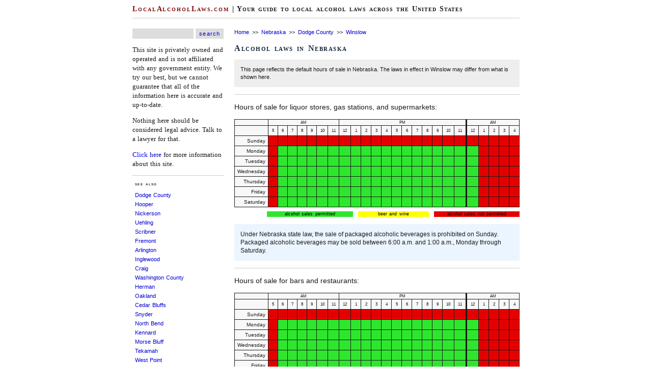

--- FILE ---
content_type: text/html
request_url: http://localalcohollaws.com/index/3153415/ne/winslow
body_size: 3328
content:
<html xmlns="http://www.w3.org/1999/xhtml">
<head>
<meta http-equiv="Content-Type" content="text/html; charset=utf-8" />
<meta name="description" content="Overview of alcohol laws and ordinances in Winslow, Nebraska."/>
<meta name="keywords" content="local alcohol laws, city alcohol laws, county alcohol laws, alcohol law, alcohol ordinance, alcohol, city, county, local, law, ordinance, hours of sale, hours, sale, beer, wine, liquor, blue laws, sunday"/>
<meta name="viewport" content="width=device-width" />
<link media="screen" rel="stylesheet" href="/style.css" type="text/css"/>
<script src="http://ajax.googleapis.com/ajax/libs/jquery/1.11.2/jquery.min.js"></script>
<script>
    $(document).ready(function() {
      var par = $('collapse');
      $(par).hide();
      
      $('#button').click(function(e) {
          $(par).slideToggle();
          e.preventDefault();
      });
    });
</script>
<title>Winslow, Nebraska | Local Alcohol Laws</title></head>
<body>
<script type="text/javascript">
(function() {
  var ARTICLE_URL = window.location.href;
  var CONTENT_ID = 'everything';
  document.write(
    '<scr'+'ipt '+
    'src="//survey.g.doubleclick.net/survey?site=_pm3gmyj2v36owqixpagfsbmwke'+
    '&amp;url='+encodeURIComponent(ARTICLE_URL)+
    (CONTENT_ID ? '&amp;cid='+encodeURIComponent(CONTENT_ID) : '')+
    '&amp;random='+(new Date).getTime()+
    '" type="text/javascript">'+'\x3C/scr'+'ipt>');
})();
</script>
<script>
  (adsbygoogle = window.adsbygoogle || []).push({
    google_ad_client: "ca-pub-6181345530873090",
    enable_page_level_ads: true
  });
</script>
<script async src="//pagead2.googlesyndication.com/pagead/js/adsbygoogle.js"></script>
<div id="outerleft">
<script async src="//pagead2.googlesyndication.com/pagead/js/adsbygoogle.js"></script>
<!-- LAL outer left -->
<ins class="adsbygoogle"
     style="display:inline-block;width:120px;height:600px"
     data-ad-client="ca-pub-6181345530873090"
     data-ad-slot="1324713338"></ins>
<script>
(adsbygoogle = window.adsbygoogle || []).push({});
</script>
</div>
<div id="outerright">
<script async src="//pagead2.googlesyndication.com/pagead/js/adsbygoogle.js"></script>
<!-- LAL outer right -->
<ins class="adsbygoogle"
     style="display:inline-block;width:120px;height:600px"
     data-ad-client="ca-pub-6181345530873090"
     data-ad-slot="2801446530"></ins>
<script>
(adsbygoogle = window.adsbygoogle || []).push({});
</script>
</div>
<div id='wrapper'><script>
  (function(i,s,o,g,r,a,m){i['GoogleAnalyticsObject']=r;i[r]=i[r]||function(){
  (i[r].q=i[r].q||[]).push(arguments)},i[r].l=1*new Date();a=s.createElement(o),
  m=s.getElementsByTagName(o)[0];a.async=1;a.src=g;m.parentNode.insertBefore(a,m)
  })(window,document,'script','//www.google-analytics.com/analytics.js','ga');

  ga('create', 'UA-16780515-4', 'auto');
  ga('send', 'pageview');

</script>
<div id="header">
<h1><a class="headerlink" href="http://localalcohollaws.com">LocalAlcoholLaws.com</a> | Your guide to local alcohol laws across the United States</h1>
<hr class='headerhr'>
</div><div id="sidebar">
<html>
<form action="/searchresults.php" method="get">
<input type="text" name="q" class="searchinput"/>
<input type="submit" value="search" class="searchbutton"/>
</form>
</html><p>This site is privately owned and operated and is not affiliated with any government entity. We try our best, but we cannot guarantee that all of the information here is accurate and up-to-date.</p>
<p>Nothing here should be considered legal advice. Talk to a lawyer for that.</p>
<p><a href="http://localalcohollaws.com/about">Click here</a> for more information about this site.</p>
<div id="nearby">
<hr class="sidebarhr">
<span class='countymenutext'>see also</span><ul><li><a href='http://localalcohollaws.com/index/31053/ne/dodge_county'>Dodge County</a></li><li><a href='http://localalcohollaws.com/index/3123025/ne/hooper'>Hooper</a></li><li><a href='http://localalcohollaws.com/index/3134300/ne/nickerson'>Nickerson</a></li><li><a href='http://localalcohollaws.com/index/3149425/ne/uehling'>Uehling</a></li><li><a href='http://localalcohollaws.com/index/3144280/ne/scribner'>Scribner</a></li><li><a href='http://localalcohollaws.com/index/3117670/ne/fremont'>Fremont</a></li><li><a href='http://localalcohollaws.com/index/3101990/ne/arlington'>Arlington</a></li><li><a href='http://localalcohollaws.com/index/3123970/ne/inglewood'>Inglewood</a></li><li><a href='http://localalcohollaws.com/index/3111090/ne/craig'>Craig</a></li><li><a href='http://localalcohollaws.com/index/31177/ne/washington_county'>Washington County</a></li><li><a href='http://localalcohollaws.com/index/3122185/ne/herman'>Herman</a></li><li><a href='http://localalcohollaws.com/index/3135490/ne/oakland'>Oakland</a></li><li><a href='http://localalcohollaws.com/index/3108150/ne/cedar_bluffs'>Cedar Bluffs</a></li><li><a href='http://localalcohollaws.com/index/3145610/ne/snyder'>Snyder</a></li><li><a href='http://localalcohollaws.com/index/3134720/ne/north_bend'>North Bend</a></li><li><a href='http://localalcohollaws.com/index/3125230/ne/kennard'>Kennard</a></li><li><a href='http://localalcohollaws.com/index/3132865/ne/morse_bluff'>Morse Bluff</a></li><li><a href='http://localalcohollaws.com/index/3148515/ne/tekamah'>Tekamah</a></li><li><a href='http://localalcohollaws.com/index/3152575/ne/west_point'>West Point</a></li><li><a href='http://localalcohollaws.com/index/31021/ne/burt_county'>Burt County</a></li><li><a href='http://localalcohollaws.com/index/3105350/ne/blair'>Blair</a></li><li><a href='http://localalcohollaws.com/index/3126630/ne/leshara'>Leshara</a></li></ul></div><script async src="//pagead2.googlesyndication.com/pagead/js/adsbygoogle.js"></script>
<!-- LAL sidebar -->
<ins class="adsbygoogle"
     style="display:block"
     data-ad-client="ca-pub-6181345530873090"
     data-ad-slot="4423601732"
     data-ad-format="auto"></ins>
<script>
(adsbygoogle = window.adsbygoogle || []).push({});
</script></div><div id="mainContent">
<div class="p402_premium">
<span style="font-size:11px"><a href="http://localalcohollaws.com">Home</a>&nbsp;&nbsp;>>&nbsp;&nbsp;<a href="http://localalcohollaws.com/index/ne">Nebraska</a>&nbsp;&nbsp;>>&nbsp;&nbsp;<a href="http://localalcohollaws.com/index/31053/ne/dodge_county">Dodge County</a>&nbsp;&nbsp;>>&nbsp;&nbsp;<a href="http://localalcohollaws.com/index/3153415/ne/winslow">Winslow</a><br></span><h2>Alcohol laws in Nebraska</h2><div class="shadedbox">This page reflects the default hours of sale in Nebraska. The laws in effect in Winslow may differ from what is shown here.</div><hr class='maincontenthr'><p>Hours of sale for liquor stores, gas stations, and supermarkets:</p><table class="tg"><tr><th class="r-head"></th>
    <th class="c-head" colspan="7">AM</th>
    <th class="c-midnight" colspan="12">PM</th>
    <th class="c-head" colspan="5">AM</th></tr><tr><td class="r-head"></td>
    <td class="c-head" title="5 a.m. to 6 a.m.">5</td>
    <td class="c-head" title="6 a.m. to 7 a.m.">6</td>
    <td class="c-head" title="7 a.m. to 8 a.m.">7</td>
    <td class="c-head" title="8 a.m. to 9 a.m.">8</td>
    <td class="c-head" title="9 a.m. to 10 a.m.">9</td>
    <td class="c-head" title="10 a.m. to 11 a.m.">10</td>
    <td class="c-head" title="11 a.m. to Noon">11</td>
    <td class="c-head" title="Noon to 1 p.m.">12</td>
    <td class="c-head" title="1 p.m. to 2 p.m.">1</td>
    <td class="c-head" title="2 p.m. to 3 p.m.">2</td>
    <td class="c-head" title="3 p.m. to 4 p.m.">3</td>
    <td class="c-head" title="4 p.m. to 5 p.m.">4</td>
    <td class="c-head" title="5 p.m. to 6 p.m.">5</td>
    <td class="c-head" title="6 p.m. to 7 p.m.">6</td>
    <td class="c-head" title="7 p.m. to 8 p.m.">7</td>
    <td class="c-head" title="8 p.m. to 9 p.m.">8</td>
    <td class="c-head" title="9 p.m. to 10 p.m.">9</td>
    <td class="c-head" title="10 p.m. to 11 p.m.">10</td>
    <td class="c-midnight" title="11 p.m. to Midnight">11</td>
    <td class="c-head" title="Midnight to 1 a.m. (the following day)">12</td>
    <td class="c-head" title="1 a.m. to 2 a.m. (the following day)">1</td>
    <td class="c-head" title="2 a.m. to 3 a.m. (the following day)">2</td>
    <td class="c-head" title="3 a.m. to 4 a.m. (the following day)">3</td>
    <td class="c-head" title="4 a.m. to 5 a.m. (the following day)">4</td></tr><tr><td class="r-head">Sunday</td><td class="red"></td><td class="red"></td><td class="red"></td><td class="red"></td><td class="red"></td><td class="red"></td><td class="red"></td><td class="red"></td><td class="red"></td><td class="red"></td><td class="red"></td><td class="red"></td><td class="red"></td><td class="red"></td><td class="red"></td><td class="red"></td><td class="red"></td><td class="red"></td><td class="red-midnight"></td><td class="red"></td><td class="red"></td><td class="red"></td><td class="red"></td><td class="red"></td></tr><tr><td class="r-head">Monday</td><td class="red"></td><td class="green"></td><td class="green"></td><td class="green"></td><td class="green"></td><td class="green"></td><td class="green"></td><td class="green"></td><td class="green"></td><td class="green"></td><td class="green"></td><td class="green"></td><td class="green"></td><td class="green"></td><td class="green"></td><td class="green"></td><td class="green"></td><td class="green"></td><td class="green-midnight"></td><td class="green"></td><td class="red"></td><td class="red"></td><td class="red"></td><td class="red"></td></tr><tr><td class="r-head">Tuesday</td><td class="red"></td><td class="green"></td><td class="green"></td><td class="green"></td><td class="green"></td><td class="green"></td><td class="green"></td><td class="green"></td><td class="green"></td><td class="green"></td><td class="green"></td><td class="green"></td><td class="green"></td><td class="green"></td><td class="green"></td><td class="green"></td><td class="green"></td><td class="green"></td><td class="green-midnight"></td><td class="green"></td><td class="red"></td><td class="red"></td><td class="red"></td><td class="red"></td></tr><tr><td class="r-head">Wednesday</td><td class="red"></td><td class="green"></td><td class="green"></td><td class="green"></td><td class="green"></td><td class="green"></td><td class="green"></td><td class="green"></td><td class="green"></td><td class="green"></td><td class="green"></td><td class="green"></td><td class="green"></td><td class="green"></td><td class="green"></td><td class="green"></td><td class="green"></td><td class="green"></td><td class="green-midnight"></td><td class="green"></td><td class="red"></td><td class="red"></td><td class="red"></td><td class="red"></td></tr><tr><td class="r-head">Thursday</td><td class="red"></td><td class="green"></td><td class="green"></td><td class="green"></td><td class="green"></td><td class="green"></td><td class="green"></td><td class="green"></td><td class="green"></td><td class="green"></td><td class="green"></td><td class="green"></td><td class="green"></td><td class="green"></td><td class="green"></td><td class="green"></td><td class="green"></td><td class="green"></td><td class="green-midnight"></td><td class="green"></td><td class="red"></td><td class="red"></td><td class="red"></td><td class="red"></td></tr><tr><td class="r-head">Friday</td><td class="red"></td><td class="green"></td><td class="green"></td><td class="green"></td><td class="green"></td><td class="green"></td><td class="green"></td><td class="green"></td><td class="green"></td><td class="green"></td><td class="green"></td><td class="green"></td><td class="green"></td><td class="green"></td><td class="green"></td><td class="green"></td><td class="green"></td><td class="green"></td><td class="green-midnight"></td><td class="green"></td><td class="red"></td><td class="red"></td><td class="red"></td><td class="red"></td></tr><tr><td class="r-head">Saturday</td><td class="red"></td><td class="green"></td><td class="green"></td><td class="green"></td><td class="green"></td><td class="green"></td><td class="green"></td><td class="green"></td><td class="green"></td><td class="green"></td><td class="green"></td><td class="green"></td><td class="green"></td><td class="green"></td><td class="green"></td><td class="green"></td><td class="green"></td><td class="green"></td><td class="green-midnight"></td><td class="green"></td><td class="red"></td><td class="red"></td><td class="red"></td><td class="red"></td></tr></table><table class="tg-sidebar">
      <tr><td class="sidebar-green" style="width:35%">alcohol sales permitted</td>
          <td class="sidebar-yellow" style="width:30%">beer and wine</td>
          <td class="sidebar-red" style="width:35%">alcohol sales not permitted</td>
      </tr></table><p><div class="text">Under Nebraska state law, the sale of packaged alcoholic beverages is prohibited on Sunday. Packaged alcoholic beverages may be sold between 6:00 a.m. and 1:00 a.m., Monday through Saturday.</div></p><div id='ad-mobile'><script async src="//pagead2.googlesyndication.com/pagead/js/adsbygoogle.js"></script>
<!-- LAL mobile -->
<ins class="adsbygoogle"
     style="display:block"
     data-ad-client="ca-pub-6181345530873090"
     data-ad-slot="4278179734"
     data-ad-format="auto"></ins>
<script>
(adsbygoogle = window.adsbygoogle || []).push({});
</script>
</div><hr class='maincontenthr'><p>Hours of sale for bars and restaurants:</p><table class="tg"><tr><th class="r-head"></th>
    <th class="c-head" colspan="7">AM</th>
    <th class="c-midnight" colspan="12">PM</th>
    <th class="c-head" colspan="5">AM</th></tr><tr><td class="r-head"></td>
    <td class="c-head" title="5 a.m. to 6 a.m.">5</td>
    <td class="c-head" title="6 a.m. to 7 a.m.">6</td>
    <td class="c-head" title="7 a.m. to 8 a.m.">7</td>
    <td class="c-head" title="8 a.m. to 9 a.m.">8</td>
    <td class="c-head" title="9 a.m. to 10 a.m.">9</td>
    <td class="c-head" title="10 a.m. to 11 a.m.">10</td>
    <td class="c-head" title="11 a.m. to Noon">11</td>
    <td class="c-head" title="Noon to 1 p.m.">12</td>
    <td class="c-head" title="1 p.m. to 2 p.m.">1</td>
    <td class="c-head" title="2 p.m. to 3 p.m.">2</td>
    <td class="c-head" title="3 p.m. to 4 p.m.">3</td>
    <td class="c-head" title="4 p.m. to 5 p.m.">4</td>
    <td class="c-head" title="5 p.m. to 6 p.m.">5</td>
    <td class="c-head" title="6 p.m. to 7 p.m.">6</td>
    <td class="c-head" title="7 p.m. to 8 p.m.">7</td>
    <td class="c-head" title="8 p.m. to 9 p.m.">8</td>
    <td class="c-head" title="9 p.m. to 10 p.m.">9</td>
    <td class="c-head" title="10 p.m. to 11 p.m.">10</td>
    <td class="c-midnight" title="11 p.m. to Midnight">11</td>
    <td class="c-head" title="Midnight to 1 a.m. (the following day)">12</td>
    <td class="c-head" title="1 a.m. to 2 a.m. (the following day)">1</td>
    <td class="c-head" title="2 a.m. to 3 a.m. (the following day)">2</td>
    <td class="c-head" title="3 a.m. to 4 a.m. (the following day)">3</td>
    <td class="c-head" title="4 a.m. to 5 a.m. (the following day)">4</td></tr><tr><td class="r-head">Sunday</td><td class="red"></td><td class="red"></td><td class="red"></td><td class="red"></td><td class="red"></td><td class="red"></td><td class="red"></td><td class="red"></td><td class="red"></td><td class="red"></td><td class="red"></td><td class="red"></td><td class="red"></td><td class="red"></td><td class="red"></td><td class="red"></td><td class="red"></td><td class="red"></td><td class="red-midnight"></td><td class="red"></td><td class="red"></td><td class="red"></td><td class="red"></td><td class="red"></td></tr><tr><td class="r-head">Monday</td><td class="red"></td><td class="green"></td><td class="green"></td><td class="green"></td><td class="green"></td><td class="green"></td><td class="green"></td><td class="green"></td><td class="green"></td><td class="green"></td><td class="green"></td><td class="green"></td><td class="green"></td><td class="green"></td><td class="green"></td><td class="green"></td><td class="green"></td><td class="green"></td><td class="green-midnight"></td><td class="green"></td><td class="red"></td><td class="red"></td><td class="red"></td><td class="red"></td></tr><tr><td class="r-head">Tuesday</td><td class="red"></td><td class="green"></td><td class="green"></td><td class="green"></td><td class="green"></td><td class="green"></td><td class="green"></td><td class="green"></td><td class="green"></td><td class="green"></td><td class="green"></td><td class="green"></td><td class="green"></td><td class="green"></td><td class="green"></td><td class="green"></td><td class="green"></td><td class="green"></td><td class="green-midnight"></td><td class="green"></td><td class="red"></td><td class="red"></td><td class="red"></td><td class="red"></td></tr><tr><td class="r-head">Wednesday</td><td class="red"></td><td class="green"></td><td class="green"></td><td class="green"></td><td class="green"></td><td class="green"></td><td class="green"></td><td class="green"></td><td class="green"></td><td class="green"></td><td class="green"></td><td class="green"></td><td class="green"></td><td class="green"></td><td class="green"></td><td class="green"></td><td class="green"></td><td class="green"></td><td class="green-midnight"></td><td class="green"></td><td class="red"></td><td class="red"></td><td class="red"></td><td class="red"></td></tr><tr><td class="r-head">Thursday</td><td class="red"></td><td class="green"></td><td class="green"></td><td class="green"></td><td class="green"></td><td class="green"></td><td class="green"></td><td class="green"></td><td class="green"></td><td class="green"></td><td class="green"></td><td class="green"></td><td class="green"></td><td class="green"></td><td class="green"></td><td class="green"></td><td class="green"></td><td class="green"></td><td class="green-midnight"></td><td class="green"></td><td class="red"></td><td class="red"></td><td class="red"></td><td class="red"></td></tr><tr><td class="r-head">Friday</td><td class="red"></td><td class="green"></td><td class="green"></td><td class="green"></td><td class="green"></td><td class="green"></td><td class="green"></td><td class="green"></td><td class="green"></td><td class="green"></td><td class="green"></td><td class="green"></td><td class="green"></td><td class="green"></td><td class="green"></td><td class="green"></td><td class="green"></td><td class="green"></td><td class="green-midnight"></td><td class="green"></td><td class="red"></td><td class="red"></td><td class="red"></td><td class="red"></td></tr><tr><td class="r-head">Saturday</td><td class="red"></td><td class="green"></td><td class="green"></td><td class="green"></td><td class="green"></td><td class="green"></td><td class="green"></td><td class="green"></td><td class="green"></td><td class="green"></td><td class="green"></td><td class="green"></td><td class="green"></td><td class="green"></td><td class="green"></td><td class="green"></td><td class="green"></td><td class="green"></td><td class="green-midnight"></td><td class="green"></td><td class="red"></td><td class="red"></td><td class="red"></td><td class="red"></td></tr></table><table class="tg-sidebar">
      <tr><td class="sidebar-green" style="width:35%">alcohol sales permitted</td>
          <td class="sidebar-yellow" style="width:30%">beer and wine</td>
          <td class="sidebar-red" style="width:35%">alcohol sales not permitted</td>
      </tr></table><p><div class="text">On-premises service of alcoholic beverages is prohibited on Sunday. Alcoholic beverages may be served between 6:00 a.m. and 1:00 a.m., Monday through Saturday.</div></p><hr class='maincontenthr'><p><div class="source">Source: <a href="http://nebraskalegislature.gov/laws/statutes.php?statute=53-179" target="_blank">Neb. Rev. Stat. sec. 53-179.</a></div></p><div id='nearby-mobile'><hr class='maincontenthr'><span class='countymenutext'>see also</span><ul class="columns"><li><a href='http://localalcohollaws.com/index/31053/ne/dodge_county'>Dodge County</a></li><li><a href='http://localalcohollaws.com/index/3123025/ne/hooper'>Hooper</a></li><li><a href='http://localalcohollaws.com/index/3134300/ne/nickerson'>Nickerson</a></li><li><a href='http://localalcohollaws.com/index/3149425/ne/uehling'>Uehling</a></li><li><a href='http://localalcohollaws.com/index/3144280/ne/scribner'>Scribner</a></li><li><a href='http://localalcohollaws.com/index/3117670/ne/fremont'>Fremont</a></li><li><a href='http://localalcohollaws.com/index/3101990/ne/arlington'>Arlington</a></li><li><a href='http://localalcohollaws.com/index/3123970/ne/inglewood'>Inglewood</a></li><li><a href='http://localalcohollaws.com/index/3111090/ne/craig'>Craig</a></li><li><a href='http://localalcohollaws.com/index/31177/ne/washington_county'>Washington County</a></li><li><a href='http://localalcohollaws.com/index/3122185/ne/herman'>Herman</a></li><li><a href='http://localalcohollaws.com/index/3135490/ne/oakland'>Oakland</a></li><li><a href='http://localalcohollaws.com/index/3108150/ne/cedar_bluffs'>Cedar Bluffs</a></li><li><a href='http://localalcohollaws.com/index/3145610/ne/snyder'>Snyder</a></li><li><a href='http://localalcohollaws.com/index/3134720/ne/north_bend'>North Bend</a></li><li><a href='http://localalcohollaws.com/index/3125230/ne/kennard'>Kennard</a></li><li><a href='http://localalcohollaws.com/index/3132865/ne/morse_bluff'>Morse Bluff</a></li><li><a href='http://localalcohollaws.com/index/3148515/ne/tekamah'>Tekamah</a></li><li><a href='http://localalcohollaws.com/index/3152575/ne/west_point'>West Point</a></li><li><a href='http://localalcohollaws.com/index/31021/ne/burt_county'>Burt County</a></li><li><a href='http://localalcohollaws.com/index/3105350/ne/blair'>Blair</a></li><li><a href='http://localalcohollaws.com/index/3126630/ne/leshara'>Leshara</a></li></ul></div>
</div>
<script type="text/javascript">
  try { _402_Show(); } catch(e) {}
</script>
</div>


<div id='footer'>
<p>Copyright 2015-2026, localalcohollaws.com</p>
</div></body>
</html>

--- FILE ---
content_type: text/html; charset=utf-8
request_url: https://www.google.com/recaptcha/api2/aframe
body_size: 258
content:
<!DOCTYPE HTML><html><head><meta http-equiv="content-type" content="text/html; charset=UTF-8"></head><body><script nonce="Vww6_aCp0XqpwLoN4VKFEg">/** Anti-fraud and anti-abuse applications only. See google.com/recaptcha */ try{var clients={'sodar':'https://pagead2.googlesyndication.com/pagead/sodar?'};window.addEventListener("message",function(a){try{if(a.source===window.parent){var b=JSON.parse(a.data);var c=clients[b['id']];if(c){var d=document.createElement('img');d.src=c+b['params']+'&rc='+(localStorage.getItem("rc::a")?sessionStorage.getItem("rc::b"):"");window.document.body.appendChild(d);sessionStorage.setItem("rc::e",parseInt(sessionStorage.getItem("rc::e")||0)+1);localStorage.setItem("rc::h",'1768861113631');}}}catch(b){}});window.parent.postMessage("_grecaptcha_ready", "*");}catch(b){}</script></body></html>